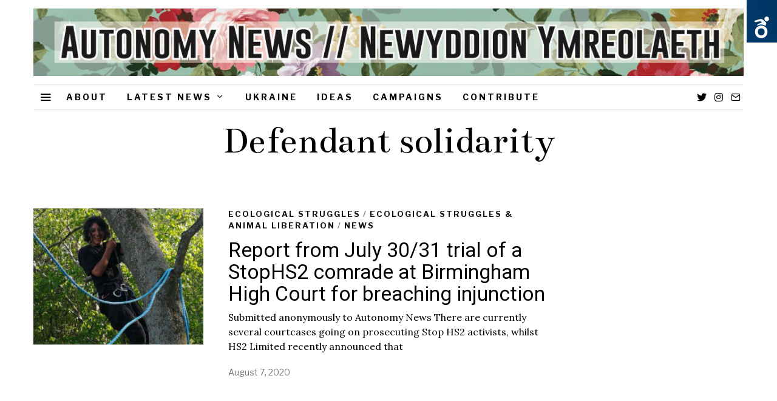

--- FILE ---
content_type: text/css
request_url: https://autonomynews.org/wp-content/plugins/watool/_inc/css/reset.css?ver=6.9
body_size: 587
content:
.watool:hover {
	-webkit-transition: initial;
    -moz-transition: initial;
    -o-transition: initial;
    transition: initial;
}

/* ==========================================================================
   Buttons
   ========================================================================== */
	button.watool {
		cursor: pointer!important;
		text-transform: inherit!important;
	}
	
	button.watool:hover {
		background-color: transparent!important;
	}
	
	button#watool__reset_features{
		cursor:pointer;
	}

/* ==========================================================================
   Tooltip - Information for reset button
   ========================================================================== */

	/* Tooltip */
		button.watool .watool__tooltip {

			/* at first, the tooltip is not visible */
			display:none;

			position:absolute;
			top:55px;
			right:5px;
			z-index:9999;

			width:auto;
			height:auto;
			padding:10px 15px;
			
			/* see specific color settings below */
			
			font-family:"montserratlight" !important;
			font-size: 1.2em !important;
			text-indent:0;
		}
		

		button:hover.watool .watool__tooltip {
			/* on hover, the tooltip is visible */
			display:block;
		}
		
		/* Tooltip's arrow */
		button.watool .watool__tooltip::after {
			content:"";
			opacity:1;
			display:inline-block;
			width:0;
			height:0;
			border-style:solid;
			position:absolute;
			transition:right 2s;
			border-color: transparent transparent #004D91 transparent;
			border-width:0px 8px 10px 10px;
			top:-10px;
			right : 11px;
		}


		/* ==========================================================================
		   For Vertical Toolbar
		   ========================================================================== */
		   	
		   	/* here, the color is BLUE */

			   	/*  Tooltip */
				#watool__toolbar button.watool .watool__tooltip {
					color:#fff;
					background:#004D91;
					box-shadow:1px 1px 0px #00325E;
				}

			   	/*  Tooltip's arrow */
				#watool__toolbar button.watool .watool__tooltip::after {
					border-color: transparent transparent #004D91 transparent;
				}

		/* ==========================================================================
		   For Horizontal Toolbar
		   ========================================================================== */
		   
		   	/* here, the color is WHITE */

			   	/*  Tooltip */
				#watool__toolbarH button.watool .watool__tooltip {
					color:#00325E;
					background:#fff;
					box-shadow:1px 1px 0px #005BAB;
				}

			   	/*  Tooltip's arrow */
				#watool__toolbarH button.watool .watool__tooltip::after {
					border-color: transparent transparent #fff transparent;
				}

--- FILE ---
content_type: text/javascript
request_url: https://autonomynews.org/wp-content/plugins/watool/_inc/features/js/darker/darker.js?ver=1.0
body_size: 201
content:
jQuery('.watool__darker .watool__choice_block').click(function() {
	
	var feature = jQuery("#watool__darker");

	WATOOL.disabledCSS();
	if (feature.hasClass("watool__active") == false) {feature.addClass("watool__active");}
	if (jQuery(".watool__feature[data-id='watool_toolbar_darker']").hasClass("watool__active") == false) {
		jQuery(".watool__feature[data-id='watool_toolbar_darker']").addClass("watool__active");
	}

	var file = jQuery(this).attr("data-css-file");
	var folder = jQuery(this).attr("data-css-folder");
	var file_css = folder + file + ".css";
	var id = "watool__darker";

	WATOOL.removeCssfile(id);
	jQuery('.watool__darker .watool__choice_block.watool__selected').removeClass("watool__selected");

	WATOOL.loadCssfile(file_css, id);
	jQuery(this).addClass("watool__selected");

	WATOOL.cookies.createCookie(id);
	WATOOL.checkUniqueFeature(feature);
});

--- FILE ---
content_type: text/javascript
request_url: https://autonomynews.org/wp-content/plugins/watool/_inc/js/toolbar.js?ver=1.0
body_size: 943
content:
/**
 * (Open/Close) List of features (pictos)
 */
jQuery(".watool__toolbar_features #watool__toolbar_open_features").click(function(){

	if(jQuery(this).parent().parent().attr("id") == "watool__toolbar") {

		/*************************/
		/*** Vertical Toolbar ****/
		/*************************/

		var watool_toolbar = jQuery("#watool__toolbar");

		if (watool_toolbar.hasClass("watool__close") == true) {

			jQuery("#watool__toolbar").switchClass("watool__close", "watool__features", "slow", function() {
				jQuery("#watool__features_icons").removeClass("watool__disabled").addClass("watool__active");
				jQuery("#watool__toolbar").removeClass("watool__disabled").addClass("watool__active");
			});

		} else if (watool_toolbar.hasClass("watool_features") == true) {

			jQuery("#watool__toolbar").switchClass("watool__features", "watool__close", "slow", function() {
				jQuery("#watool__features_icons").removeClass("watool__active").addClass("watool__disabled");
				jQuery("#watool__toolbar").removeClass("watool__active").addClass("watool__disabled");
			});

		} else if (watool_toolbar.hasClass("watool__feature_desc") == true) {
			
			jQuery(".watool__feature[class*='watool__selected']").removeClass("watool__selected");

			jQuery("#watool__toolbar").switchClass("watool__feature_desc", "watool__close", "slow", function() {
				jQuery(".watool__active:not(.watool__switch_box):not(.watool__feature):not(.watool__feature)").removeClass("watool__active").addClass("watool__disabled");
			});

		}
	
	} else if (jQuery(this).parent().parent().attr("id") == "watool__toolbarH"){

		/**************************/
		/*** Horizontal Toolbar ***/
		/**************************/

		var watool_toolbarH = jQuery("#watool__toolbarH");

		if (watool_toolbarH.hasClass("watool__close") == true) {

			jQuery("#watool__toolbarH").switchClass("watool__disabled", "watool__active", 2000, function() {
				jQuery("#watool__toolbarH #watool__features_icons").switchClass("watool__disabled", "watool__active", "slow", function() {
					jQuery("#watool__toolbarH").removeClass("watool__close").addClass("watool__features");
				});
			});

		} else if (watool_toolbarH.hasClass("watool__features") == true) {
			
			jQuery("#watool__toolbarH #watool__features_icons").switchClass("watool__active", "watool__disabled", "slow", function() {
				jQuery("#watool__toolbarH").switchClass("watool__active", "watool__disabled", 2000, function() {
					jQuery("#watool__toolbarH").removeClass("watool__features").addClass("watool__close");
				});
			});

		} else if (watool_toolbarH.hasClass("watool__feature_desc") == true) {
			
			jQuery(".watool__feature[class*='watool__selected']").removeClass("selected");

			jQuery("#watool__toolbarH #watool__features_desc").switchClass("watool__active", "watool__disabled", "slow", function() {
				jQuery(".watool__feature_content.watool__active").removeClass("watool__active").addClass("watool__disabled");
				jQuery("#watool__toolbarH #watool__features_icons").switchClass("watool__active", "watool__disabled", "slow", function() {
					jQuery("#watool__toolbarH").switchClass("watool__active", "watool__disabled", 2000, function() {
						jQuery("#watool__toolbarH").removeClass("watool__feature_desc").addClass("watool__close");
					});
				});
			});

		}
	}

});

/**
 * (Open/Close/Switch) Features description
 */
jQuery(".watool__toolbar_features .watool__feature").click(function(){
	
	if(jQuery(this).parent().parent().parent().attr("id") == "watool__toolbar") {

		/*************************/
		/*** Vertical Toolbar ****/
		/*************************/
	
		var watool_toolbar = jQuery("#watool__toolbar");
		var feature_id = jQuery(this).data('id');
		if (watool_toolbar.hasClass("watool__features") == true) {

			jQuery(this).addClass("watool__selected");

			jQuery("#" + feature_id).removeClass("watool__disabled").addClass("watool__active");
			jQuery("#watool__features_desc").removeClass("watool__disabled").addClass("watool__active");

			jQuery("#watool__toolbar").switchClass("watool__features", "watool__feature_desc", "slow");

		} else if (watool_toolbar.hasClass("watool__feature_desc") == true && jQuery("#" + feature_id).hasClass("watool__active") == true) {
			
			jQuery(this).removeClass("watool__selected");

			jQuery("#watool__toolbar").switchClass("watool__feature_desc", "watool__features", "slow", function() {

				jQuery("#" + feature_id).removeClass("watool__active").addClass("watool__disabled");
				jQuery("#watool__features_desc").removeClass("watool__active").addClass("watool__disabled");

			});

		} else if (watool_toolbar.hasClass("watool__feature_desc") == true) {
			
			jQuery(".watool__feature[class*='watool__selected']").removeClass("watool__selected");
			jQuery(this).addClass("watool__selected");

			jQuery(".watool__feature_content.watool__active").removeClass("watool__active").addClass("watool__disabled");
			jQuery("#" + feature_id).removeClass("watool__disabled").addClass("watool__active");

		}
	} else if (jQuery(this).parent().parent().parent().attr("id") == "watool__toolbarH"){

		/**************************/
		/*** Horizontal Toolbar ***/
		/**************************/

		var watool_toolbarH = jQuery("#watool__toolbarH");
		var feature_id = jQuery(this).data('id');

		if (watool_toolbarH.hasClass("watool__features") == true) {

			jQuery(this).addClass("watool__selected");

			jQuery("#" + feature_id).removeClass("watool__disabled").addClass("watool__active");

			jQuery("#watool__toolbarH #watool__features_desc").switchClass("watool__disabled", "watool__active", "slow", function() {
				jQuery("#watool__toolbarH").removeClass("watool__features").addClass("watool__feature_desc");
			});

		} else if (watool_toolbarH.hasClass("watool__feature_desc") == true && jQuery("#" + feature_id).hasClass("watool__active") == true) {
			
			jQuery(this).removeClass("watool__selected");

			jQuery("#watool__toolbarH #watool__features_desc").switchClass("watool__active", "watool__disabled", "slow", function() {
				
				jQuery("#watool__toolbarH").removeClass("watool__feature_desc").addClass("watool__features");
				jQuery("#" + feature_id).removeClass("watool__active").addClass("watool__disabled");

			});

		} else if (watool_toolbarH.hasClass("watool__feature_desc") == true) {

			jQuery(".watool__feature[class*='watool__selected']").removeClass("watool__selected");
			jQuery(this).addClass("watool__selected");

			jQuery(".watool__feature_content.watool__active").removeClass("watool__active").addClass("watool__disabled");
			jQuery("#" + feature_id).removeClass("watool__disabled").addClass("watool__active");

		}
	}

});

/**
 * Close Toolbar
 */

jQuery(document).click(function(e) {
	var cible = e.target;
	if(jQuery(cible).hasClass("watool") == false) {

		jQuery(".watool__feature").removeClass("watool__selected");

		if (jQuery("#watool__toolbar").hasClass("watool__feature_desc")) {
			jQuery("#watool__toolbar").switchClass("watool__feature_desc", "watool__close", "slow", function() {
				jQuery(".watool__active:not(.watool__switch_box):not(.watool__feature)").removeClass("watool__active").addClass("watool__disabled");
			});
		} else if(jQuery("#watool__toolbar").hasClass("watool__features")){
			jQuery("#watool__toolbar").switchClass("watool__features", "watool__close", "slow", function() {
				jQuery(".watool__active:not(.watool__switch_box):not(.watool__feature)").removeClass("watool__active").addClass("watool__disabled");
			});
		}

		if (jQuery("#watool__toolbarH").hasClass("watool__feature_desc")) {
			jQuery("#watool__toolbarH").switchClass("watool__feature_desc", "watool__close", "slow", function() {
				jQuery(".watool__active:not(.watool__switch_box):not(.watool__feature)").removeClass("watool__active").addClass("watool__disabled");
			});
		} else if(jQuery("#watool__toolbarH").hasClass("watool__features")){
			jQuery("#watool__toolbarH").switchClass("watool__features", "watool__close", "slow", function() {
				jQuery(".watool__active:not(.watool__switch_box):not(.watool__feature)").removeClass("watool__active").addClass("watool__disabled");
			});
		}
	}
});


/**
 * Change toolbar orientation if it's necessary on resize 
 */

jQuery(window).resize(function() {
	var toolbarVerticalWidth = 530;
	var toolbarVerticalHeight = 470;
	var windowHeight = window.innerHeight;
    var windowWidth = window.innerWidth;
	var portraitOrientation = window.matchMedia("(orientation:portrait)");

	if ((windowWidth <= toolbarVerticalWidth) || (windowHeight <= toolbarVerticalHeight)) {
		jQuery(".watool__toolbar_features").attr("id", "watool__toolbarH");
	} else {
		jQuery(".watool__toolbar_features").attr("id", "watool__toolbar");
	}
});


/**
 * Change toolbar orientation if it's necessary on load 
 */

jQuery(window).load(function() {

	var toolbarVerticalWidth = 530;
	var toolbarVerticalHeight = 470;
	var windowHeight = window.innerHeight;
    var windowWidth = window.innerWidth;
	var portraitOrientation = window.matchMedia("(orientation:portrait)");
	
	if ((windowWidth <= toolbarVerticalWidth) || (windowHeight <= toolbarVerticalHeight)) {
		jQuery(".watool__toolbar_features").attr("id", "watool__toolbarH");
	} else {
		jQuery(".watool__toolbar_features").attr("id", "watool__toolbar");
	}

});

--- FILE ---
content_type: image/svg+xml
request_url: https://autonomynews.org/wp-content/plugins/watool/_inc/images/btn-darker.svg
body_size: 10489
content:
<?xml version="1.0" encoding="utf-8"?>
<!-- Generator: Adobe Illustrator 15.1.0, SVG Export Plug-In . SVG Version: 6.00 Build 0)  -->
<!DOCTYPE svg PUBLIC "-//W3C//DTD SVG 1.1//EN" "http://www.w3.org/Graphics/SVG/1.1/DTD/svg11.dtd">
<svg version="1.1" id="Calque_1" xmlns="http://www.w3.org/2000/svg" xmlns:xlink="http://www.w3.org/1999/xlink" x="0px" y="0px"
	 width="300px" height="300px" viewBox="0 0 300 300" enable-background="new 0 0 300 300" xml:space="preserve">
<g id="Calque_7">
	<g>
		<path fill="#FFFFFF" d="M151.143,74.272c-36.521-0.928-66.938,29.125-68.468,65.128c-0.839,19.696,7.389,37.752,20.809,50.543
			c0.117,0.258,0.263,0.5,0.494,0.731c5.31,5.464,8.574,12.121,9.825,19.075h-0.001c0.269,1.484,0.438,2.984,0.533,4.491
			c0.01,0.12,0.026,0.276,0.033,0.399c0.016,0.284,0.016,0.562,0.023,0.809c0.007,0.354,0.023,0.673,0.021,1.031
			c-0.001,0.01-0.001,1.64-0.001,3.68l0,0c0,3.63-0.001-3.551-0.002-3.45h-0.006c0.041,3.442,0.105,0.54,0.105,3.983
			c0.335,5.23,3.479,10.113,9.173,10.113c2.69,0,5.374,0,8.078,0c3.609,0,7.392,0,11.256,0v0.006c8.366,0,17.191,0,25.219,0
			c2.709,0,5.389,0,8.084,0c5.688,0,8.832-4.883,9.168-10.113c0-3.445,0.068-0.54,0.104-3.989h-0.006
			c-0.002-0.164-0.003-0.297-0.003-0.438c-0.004-9.225,3.468-18.428,10.435-25.599c0.215-0.222,0.355-0.446,0.5-0.68
			c11.646-11.37,19.399-26.851,20.711-43.895c0.127-1.483,0.129-2.975,0.146-4.462C217.08,105.121,187.634,75.201,151.143,74.272z
			 M192.678,186.253c-0.215,0.117-0.426,0.276-0.623,0.481c-8,8.256-12.011,18.906-12,29.545c0,0.154,0.002,0.277,0.004,0.433h0.008
			c0,3.438,0,0.529,0,3.989c-0.319,5.561-4.654,4.693-8.625,4.693c-5.424,0-10.819,0-16.246,0c-3.486,0-7.137,0-10.835,0v-0.006
			c-5.252,0-10.551,0-15.805,0c-3.969,0-8.304,0.866-8.624-4.693c0-3.459,0-0.547,0-3.983h0.008
			c0.002-0.159,0.003-0.282,0.003-0.433c0.001-0.569-0.014-1.12-0.042-1.706c-0.014-0.245-0.041-0.523-0.06-0.802
			c-0.021-0.291-0.022-0.611-0.026-0.926c-0.038-0.396-0.09-0.791-0.141-1.181c-0.022-0.16-0.043-0.328-0.068-0.491
			c-0.018-0.443-0.091-0.891-0.174-1.335c-0.006-0.021-0.009-0.06-0.015-0.088h-0.003c-1.301-8.377-5.12-16.451-11.473-23.019
			c-0.155-0.155-0.346-0.293-0.504-0.406c-4.59-4.371-8.511-9.439-11.665-15.02c-9.098-16.283-9.739-36.158-2.881-53.335
			c10.859-27.261,41.103-42.513,69.514-36.883c28.635,5.667,49.148,31.675,49.386,60.551
			C211.652,158.652,204.755,174.503,192.678,186.253z"/>
		<g>
			<path fill="#FFFFFF" d="M151.143,73.522c-29.232-0.423-54.991,18.366-65.178,45.5c-5.678,15.125-5.281,31.984,0.455,47.001
				c2.812,7.359,7.144,14.039,12.258,19.998c2.893,3.371,6.109,6.356,8.703,9.987c1.207,1.69,2.154,3.55,3.054,5.414
				c0.516,1.069,1.864,7.579,3.367,7.579c-0.528,0-0.799,0.477-0.724,0.949c0.599,3.767,0.584,7.431,0.583,11.229c0.5,0,1,0,1.5,0
				c-0.002-1.488,0.001-2.979-0.002-4.468c-0.001-0.407-0.341-0.75-0.75-0.75c-0.002,0-0.004,0-0.006,0
				c-0.403,0-0.757,0.343-0.75,0.75c0.088,5.015,0.479,9.793,4.663,13.169c2.739,2.211,23.949,2.489,23.949,0.936
				c0,0.41,0.341,0.75,0.75,0.75c6.058,0,12.115,0,18.172,0c5.19,0,11.627,1.025,16.699-0.125c7.188-1.635,8.35-8.352,8.453-14.729
				c0.008-0.407-0.347-0.75-0.75-0.75c0.963,0.679,1.219,0.271,0.771-1.224c0.062-1.473,0.213-2.936,0.453-4.389
				c0.304-2.045,0.904-4.027,1.545-5.985c1.731-5.302,5.09-8.935,8.303-13.31c2.318-3.158,5.369-5.841,7.766-8.98
				c2.891-3.788,5.252-7.95,7.309-12.238c7.094-14.798,8.048-31.63,3.512-47.292C207.037,94.194,180.301,74.563,151.143,73.522
				c-0.968-0.035-0.963,1.465,0,1.5c30.887,1.103,57.209,23.007,64.004,53.144c3.832,17.004-0.117,34.639-9.308,49.251
				c-4.435,7.053-10.957,12.321-15.466,19.284c-3.798,5.863-5.584,13.072-5.537,20.011c0.003,0.409,0.339,0.75,0.75,0.75
				c-1.284,0-1.171,5.351-1.223,5.604c-1.368,6.711-7.334,6.998-12.889,6.998c-2.675,0-27.709-0.621-27.709,0.746
				c0-0.41-0.341-0.75-0.75-0.75c-4.292,0-8.584,0-12.876,0c-5.808,0-11.457,0.588-14.134-5.776c-0.72-1.712-0.722-3.57-0.766-5.388
				c-0.021-0.854-1.581-2.17-1.581-2.045c0.003,1.44,0,2.885,0.002,4.325c0.001,0.968,1.5,0.97,1.5,0
				c0-1.474,0.741-10.677-1.358-10.677c0.514,0,0.818-0.479,0.724-0.949c-3.104-15.425-16.167-23.891-23.469-37.086
				c-8.066-14.576-9.532-31.892-5.303-47.86c7.723-29.156,35.35-50.02,65.389-49.585C152.109,75.036,152.109,73.536,151.143,73.522z
				"/>
			<path fill="#FFFFFF" d="M192.146,185.723c-8.791,6.801-12.912,20.336-12.84,30.989c0.004,0.409,0.34,0.75,0.75,0.75
				c-1.188,0-0.885,4.287-0.898,4.401c-0.553,4.102-8.715,2.781-11.33,2.781c-2.146,0-22.72-0.619-22.72,0.744
				c0-0.408-0.341-0.75-0.75-0.75c-5.63,0-11.264-0.065-16.893,0.016c-3.726,0.057-6.786-0.617-6.786-5.217
				c0-0.619,0.297-1.978-0.742-1.978c0.411,0,0.747-0.341,0.75-0.75c0.017-2.394-0.157-4.797-0.549-7.159
				c-0.055-0.324-0.417-0.551-0.724-0.551c2.156,0-4.97-15.042-5.614-16.085c-3.718-6.015-9.464-10.419-13.643-16.11
				c-9.312-12.688-12.551-28.664-10.464-44.104c3.533-26.143,24.096-45.991,49.562-50.993c25.438-4.997,50.743,7.752,63.621,29.807
				C217.014,135.724,211.705,166.229,192.146,185.723c-0.687,0.686,0.375,1.744,1.062,1.062
				c17.052-16.997,23.494-41.556,16.085-64.56c-6.658-20.67-24.253-36.602-45.288-41.562c-20.971-4.945-43.586,2.31-58.778,17.249
				c-17.578,17.284-22.081,44.96-13.116,67.529c3.017,7.598,7.91,14.363,13.56,20.209c6.799,7.033,11.315,14.537,13.019,24.304
				c0.057,0.323,0.414,0.551,0.724,0.551c-0.996,0-0.348,2.358-0.35,2.345c0.181,1.517-0.633,3.115,0.867,3.115
				c-0.409,0-0.75,0.342-0.75,0.75c0,3.312-0.492,7.117,2.885,8.915c2.712,1.444,21.544,0.599,21.544-0.231
				c0,0.41,0.341,0.75,0.75,0.75c10.406,0,20.958,0.522,31.348-0.006c5.325-0.271,5.108-5.365,5.108-9.428
				c0-0.408-0.34-0.75-0.75-0.75c0.978,0.688,1.231,0.266,0.769-1.277c0.039-1.063,0.119-2.125,0.238-3.186
				c0.294-3.139,1.141-6.193,2.132-9.171c1.811-5.437,5.413-11.993,10.005-15.545C193.973,186.191,192.902,185.139,192.146,185.723z
				"/>
		</g>
	</g>
	<g>
		<g>
			<path fill="#FFFFFF" d="M175.986,238.126c-3.088,12.444-11.859,26.798-26.021,27.138c-14.064,0.338-23.039-15.146-26.012-27.138
				c-1.012,1.329-2.024,2.658-3.037,3.987c19.369,0,38.738,0,58.107,0c4.062,0,4.062-6.301,0-6.301c-19.369,0-38.738,0-58.107,0
				c-2.088,0-3.528,2.006-3.037,3.985c3.797,15.318,14.981,31.354,32.086,31.767c16.998,0.408,28.436-17.004,32.096-31.767
				C183.039,235.855,176.964,234.184,175.986,238.126z"/>
		</g>
	</g>
	<g>
		<g>
			<path fill="#FFFFFF" d="M138.238,252.464c7.823-0.692,15.646-1.385,23.469-2.075c4.014-0.354,4.049-6.658,0-6.302
				c-7.823,0.692-15.646,1.386-23.469,2.076C134.225,246.52,134.189,252.82,138.238,252.464L138.238,252.464z"/>
		</g>
	</g>
	<g>
		<g>
			<path fill="#FFFFFF" d="M143.23,261.572c4.498-0.389,8.997-0.774,13.495-1.161c4.018-0.347,4.051-6.647,0-6.302
				c-4.498,0.389-8.997,0.773-13.495,1.162C139.215,255.617,139.181,261.92,143.23,261.572L143.23,261.572z"/>
		</g>
	</g>
	<g>
		<g>
			<path fill="#FFFFFF" d="M122.147,158.986c3.911,0.928,6.2-1.112,8.321-4.176c1.562-2.256,1.566-0.916,2.369,1.172
				c0.681,1.769,1.38,3.836,2.768,5.197c2.381,2.334,6.618,3.23,9.183,0.529c1.203-1.27,4.277-9.573,5.886-8.145
				c2.549,2.269,2.359,6.475,5.329,8.637c2.864,2.086,6.802,1.181,8.794-1.661c0.977-1.394,1.559-2.972,2.141-4.56
				c0.918-2.504,0.522-3.5,2.021-0.978c2.024,3.417,4.951,5.067,8.896,3.979c3.912-1.077,2.248-7.156-1.674-6.074
				c-2.062,0.568-3.662-5.359-6.447-5.793c-3.446-0.539-5.94,0.952-7.572,3.986c-0.833,1.551-1.244,3.303-1.965,4.901
				c-0.945,2.11-1.441-0.386-1.99-1.604c-1.492-3.312-3.271-6.979-7.337-7.405c-3.702-0.388-6.379,1.715-7.989,4.891
				c-0.797,1.572-1.253,3.286-2.093,4.839c-0.63,1.166-2.003-2.763-2.195-3.263c-1.136-2.953-2.669-6.02-6.137-6.467
				c-1.662-0.215-3.235,0.283-4.548,1.305c-0.692,0.539-3.498,4.75-4.082,4.611C119.871,151.975,118.195,158.048,122.147,158.986
				L122.147,158.986z"/>
		</g>
	</g>
	<g>
		<g>
			<g>
				<path fill="#FFFFFF" d="M141.089,225.594c-5.022-23.429-10.045-46.854-15.067-70.285c-0.851-3.972-6.924-2.287-6.074,1.676
					c5.022,23.429,10.045,46.855,15.067,70.283C135.865,231.238,141.938,229.555,141.089,225.594L141.089,225.594z"/>
			</g>
		</g>
		<g>
			<g>
				<path fill="#FFFFFF" d="M164.984,227.268c5.021-23.428,10.045-46.854,15.065-70.283c0.851-3.963-5.224-5.646-6.073-1.676
					c-5.021,23.428-10.045,46.856-15.066,70.285C158.061,229.555,164.134,231.238,164.984,227.268L164.984,227.268z"/>
			</g>
		</g>
	</g>
	<g>
		<g>
			<path fill="#FFFFFF" d="M153.15,53.742c0-7.386,0-14.771,0-22.157c0-4.062-6.301-4.062-6.301,0c0,7.386,0,14.771,0,22.157
				C146.85,57.805,153.15,57.805,153.15,53.742L153.15,53.742z"/>
		</g>
	</g>
	<g>
		<g>
			<path fill="#FFFFFF" d="M108.783,63.924c-3.688-6.396-7.375-12.791-11.062-19.186c-2.028-3.518-7.473-0.346-5.439,3.18
				c3.688,6.396,7.375,12.791,11.062,19.186C105.372,70.622,110.816,67.45,108.783,63.924L108.783,63.924z"/>
		</g>
	</g>
	<g>
		<g>
			<path fill="#FFFFFF" d="M75.508,94.946c-6.393-3.694-12.785-7.387-19.177-11.081c-3.524-2.037-6.695,3.408-3.18,5.439
				c6.393,3.694,12.785,7.387,19.177,11.081C75.853,102.422,79.023,96.978,75.508,94.946L75.508,94.946z"/>
		</g>
	</g>
	<g>
		<g>
			<path fill="#FFFFFF" d="M62.159,138.436c-7.387,0-14.773,0.001-22.16,0.002c-4.062,0-4.062,6.3,0,6.3
				c7.387,0,14.773-0.001,22.16-0.002C66.221,144.735,66.221,138.436,62.159,138.436L62.159,138.436z"/>
		</g>
	</g>
	<g>
		<g>
			<path fill="#FFFFFF" d="M72.328,182.787c-6.392,3.693-12.784,7.388-19.176,11.082c-3.515,2.031-0.344,7.477,3.18,5.439
				c6.392-3.695,12.784-7.39,19.176-11.082C79.023,186.195,75.852,180.75,72.328,182.787L72.328,182.787z"/>
		</g>
	</g>
	<g>
		<g>
			<path fill="#FFFFFF" d="M224.49,188.227c6.4,3.692,12.8,7.387,19.199,11.08c3.524,2.034,6.697-3.41,3.181-5.438
				c-6.399-3.693-12.8-7.388-19.2-11.08C224.145,180.752,220.975,186.197,224.49,188.227L224.49,188.227z"/>
		</g>
	</g>
	<g>
		<g>
			<path fill="#FFFFFF" d="M237.839,144.736c7.388,0,14.772,0,22.159,0c4.062,0,4.062-6.3,0-6.3c-7.387,0-14.771,0-22.159,0
				C233.775,138.436,233.775,144.736,237.839,144.736L237.839,144.736z"/>
		</g>
	</g>
	<g>
		<g>
			<path fill="#FFFFFF" d="M227.67,100.386c6.398-3.694,12.801-7.388,19.199-11.083c3.518-2.03,0.346-7.475-3.18-5.439
				c-6.399,3.694-12.801,7.388-19.199,11.083C220.975,96.976,224.145,102.421,227.67,100.386L227.67,100.386z"/>
		</g>
	</g>
	<g>
		<g>
			<path fill="#FFFFFF" d="M196.654,67.104c3.688-6.396,7.375-12.792,11.062-19.188c2.033-3.526-3.411-6.697-5.438-3.18
				c-3.688,6.396-7.375,12.792-11.062,19.188C189.184,67.45,194.628,70.622,196.654,67.104L196.654,67.104z"/>
		</g>
	</g>
</g>
</svg>


--- FILE ---
content_type: image/svg+xml
request_url: https://autonomynews.org/wp-content/plugins/watool/_inc/images/btn-disable_blink.svg
body_size: 7623
content:
<?xml version="1.0" encoding="utf-8"?>
<!-- Generator: Adobe Illustrator 15.1.0, SVG Export Plug-In . SVG Version: 6.00 Build 0)  -->
<!DOCTYPE svg PUBLIC "-//W3C//DTD SVG 1.1//EN" "http://www.w3.org/Graphics/SVG/1.1/DTD/svg11.dtd">
<svg version="1.1" id="Calque_1" xmlns="http://www.w3.org/2000/svg" xmlns:xlink="http://www.w3.org/1999/xlink" x="0px" y="0px"
	 width="300px" height="300px" viewBox="0 0 300 300" enable-background="new 0 0 300 300" xml:space="preserve">
<g id="Calque_6">
	<g>
		<g>
			<g>
				<path fill="#FFFFFF" d="M26,150c0.248-45.829,25.675-87.922,66.01-109.632c40.807-21.964,91.594-18.017,129.393,8.231
					c37.781,26.236,57.623,73.065,51.467,118.447c-6.084,44.834-37.48,83.437-79.729,99.255c-38.072,14.256-81.31,8.18-114.542-14.9
					C45.648,228.52,26.215,189.891,26,150c-0.024-4.513-7.024-4.515-7,0c0.241,44.596,23.042,86.083,60.411,110.367
					c37.824,24.578,86.881,26.861,127.403,7.688c39.582-18.729,67.701-58.078,73.109-101.436
					c5.566-44.609-12.281-89.429-46.984-117.994c-34.741-28.597-82.911-36.977-125.434-22.57
					c-41.549,14.077-73.592,49.394-84.514,91.724C20.286,128.275,19.059,139.172,19,150C18.976,154.516,25.976,154.512,26,150z"/>
			</g>
		</g>
		<g>
			<g>
				<path fill="#FFFFFF" d="M223.773,64.711C185.8,32.466,130.608,28.379,88.638,55.387C49.803,80.378,30.84,127.458,39.489,172.479
					c3.648,18.986,12.772,36.617,25.223,51.295c1.235,1.455,3.684,1.267,4.95,0c34.143-34.144,68.287-68.287,102.43-102.431
					c17.229-17.227,34.455-34.454,51.682-51.681c3.195-3.195-1.754-8.145-4.947-4.95c-34.145,34.144-68.287,68.287-102.431,102.431
					c-17.228,17.229-34.455,34.455-51.682,51.684c1.65,0,3.3,0,4.95,0c-33.365-39.333-33.481-98.079-0.19-137.402
					c32.281-38.129,88.292-47.81,131.931-23.886c6.22,3.409,12.021,7.541,17.422,12.126
					C222.244,72.564,227.221,67.637,223.773,64.711z"/>
			</g>
		</g>
		<g>
			<g>
				<path fill="#FFFFFF" d="M76.624,235.275c38.001,32.23,93.138,36.346,135.132,9.338c38.848-24.982,57.835-72.063,49.176-117.092
					c-3.652-18.985-12.783-36.612-25.246-51.279c-1.234-1.455-3.683-1.266-4.949,0c-34.144,34.138-68.285,68.275-102.429,102.412
					c-17.228,17.225-34.454,34.449-51.682,51.673c-3.195,3.194,1.755,8.144,4.95,4.948c34.144-34.137,68.287-68.273,102.43-102.412
					c17.229-17.224,34.455-34.448,51.683-51.672c-1.648,0-3.299,0-4.949,0c33.404,39.313,33.503,98.076,0.199,137.39
					c-32.295,38.12-88.288,47.794-131.929,23.872c-6.222-3.411-12.028-7.542-17.434-12.127
					C78.154,227.426,73.177,232.354,76.624,235.275z"/>
			</g>
		</g>
		<g>
			<g>
				<g>
					<path fill="#FFFFFF" d="M96.071,195.677c3.475-0.069,7.082-5.394,9.261-7.573c5.515-5.515,11.03-11.028,16.545-16.545
						c4.043-4.043,8.086-8.086,12.13-12.129c3.124-3.125,1.644-9.868,1.644-13.935c0-1.908-1.592-3.5-3.5-3.5
						c-13.102,0-26.204,0-39.306,0c-1.908,0-3.5,1.592-3.5,3.5c0,4.311,0,8.621,0,12.932c0,1.908,1.592,3.5,3.5,3.5
						c9.206,0,18.411,0,27.617,0c-1.125-1.477-2.25-2.954-3.375-4.431c-1.711,11.792-10.524,18.542-22.408,18.209
						c-19.686-0.551-24.996-27.631-16.591-41.528c6.049-10.001,19.304-12.037,29.333-7.542c3.279,1.47,6.073,3.75,8.143,6.683
						c1.164,1.649,1.708,4.67,4.038,5.108c4.508,0.846,10.523-2.497,14.497-3.945c1.695-0.618,3.109-2.397,2.444-4.306
						c-10.094-28.959-51.123-33.717-71.129-12.725c-12.275,12.88-14.859,32.758-9.38,49.21
						C61.843,184.109,77.84,195.393,96.071,195.677c4.517,0.07,4.51-6.93,0-7c-33.817-0.526-46.862-44.079-24.894-67.132
						c10.961-11.501,30.168-13.221,43.872-5.937c4.758,2.529,8.751,6.399,11.746,10.848c0.939,1.395,1.756,2.874,2.487,4.387
						c0.574,1.186,0.225,0.377,0.509,1.193c0.814-1.436,1.63-2.871,2.444-4.306c-3.746,1.366-7.514,2.815-11.396,3.761
						c-1.164,0.283-0.011,0.065,0.576,0.176c2.636,0.495,1.102-0.415,0.189-1.883c-0.586-0.945-1.335-1.814-2.026-2.682
						c-4.593-5.766-12.299-8.707-19.407-9.602c-15.486-1.949-28.897,8.699-32.276,23.556c-4.339,19.074,7.247,41.102,28.175,41.687
						c14.101,0.396,25.757-9.539,27.766-23.388c0.32-2.209-0.887-4.432-3.375-4.432c-9.206,0-18.411,0-27.617,0
						c1.167,1.167,2.333,2.333,3.5,3.5c0-4.311,0-8.621,0-12.932c-1.167,1.167-2.333,2.333-3.5,3.5c13.102,0,26.204,0,39.306,0
						c-1.167-1.167-2.333-2.333-3.5-3.5c0,3.613,0,7.228,0,10.84c0.342-0.825,0.684-1.648,1.025-2.477
						c-11.945,11.947-23.891,23.893-35.836,35.836c0.824-0.34,1.649-0.683,2.475-1.023c-0.081,0.001-0.162,0.003-0.243,0.005
						C91.563,188.768,91.555,195.768,96.071,195.677z"/>
				</g>
			</g>
			<g>
				<g>
					<path fill="#FFFFFF" d="M120.989,194.441c3.721,0,7.44,0,11.161,0c1.908,0,3.5-1.592,3.5-3.5c0-3.717,0-7.436,0-11.151
						c0-3.054-3.814-4.633-5.975-2.476c-3.721,3.718-7.441,7.435-11.161,11.15c-3.196,3.193,1.754,8.145,4.949,4.95
						c3.721-3.717,7.441-7.435,11.161-11.149c-1.991-0.826-3.983-1.65-5.975-2.477c0,3.717,0,7.436,0,11.15
						c1.167-1.168,2.333-2.334,3.5-3.5c-3.721,0-7.44,0-11.161,0C116.476,187.441,116.476,194.441,120.989,194.441z"/>
				</g>
			</g>
		</g>
		<g>
			<g>
				<g>
					<path fill="#FFFFFF" d="M166.312,125.672c0-5.276,0-10.551,0-15.827c0-1.908-1.592-3.5-3.5-3.5c-4.519,0-9.033,0-13.55,0
						c-1.908,0-3.5,1.592-3.5,3.5c0,9.792,0,19.585,0,29.377c0,3.053,3.815,4.635,5.974,2.475c4.518-4.517,9.033-9.034,13.551-13.55
						c3.193-3.195-1.755-8.145-4.949-4.95c-4.518,4.517-9.033,9.034-13.55,13.55c1.991,0.825,3.983,1.65,5.976,2.475
						c0-9.792,0-19.585,0-29.377c-1.168,1.167-2.333,2.333-3.5,3.5c4.515,0,9.033,0,13.548,0c-1.166-1.167-2.332-2.333-3.5-3.5
						c0,5.276,0,10.551,0,15.827C159.312,130.187,166.312,130.187,166.312,125.672z"/>
				</g>
			</g>
			<g>
				<g>
					<path fill="#FFFFFF" d="M145.763,162.65c0,9.209,0,18.418,0,27.627c0,1.908,1.592,3.5,3.5,3.5c4.516,0,9.033,0,13.549,0
						c1.908,0,3.5-1.592,3.5-3.5c0-13.717,0-27.432,0-41.149c0-3.055-3.812-4.631-5.976-2.475
						c-4.519,4.508-9.032,9.015-13.55,13.522c-3.198,3.192,1.752,8.142,4.947,4.95c4.519-4.508,9.033-9.016,13.552-13.521
						c-1.991-0.826-3.981-1.649-5.976-2.476c0,13.717,0,27.433,0,41.149c1.166-1.166,2.332-2.332,3.5-3.5c-4.518,0-9.033,0-13.55,0
						c1.167,1.168,2.333,2.334,3.5,3.5c0-9.209,0-18.418,0-27.627C152.764,158.137,145.763,158.137,145.763,162.65z"/>
				</g>
			</g>
		</g>
		<g>
			<g>
				<path fill="#FFFFFF" d="M242.146,123.227c0-4.46,0-8.921,0-13.381c0-1.908-1.592-3.5-3.5-3.5c-11.783,0-23.565,0-35.351,0
					c-3.937,0-6.248,3.586-8.853,6.187c-5.152,5.149-10.307,10.297-15.461,15.446c-2.459,2.457-2.674,4.212-2.674,7.557
					c0,6.581,0,13.161,0,19.741c0,11.668,0,23.334,0,35.002c0,1.908,1.592,3.5,3.5,3.5c4.051,0,8.102,0,12.15,0
					c1.908,0,3.5-1.592,3.5-3.5c0-11.139,0-22.276,0-33.416c-1.167,1.168-2.333,2.334-3.5,3.5c14.977,0,29.954,0,44.932,0
					c1.907,0,3.5-1.592,3.5-3.5c0-4.467,0-8.932,0-13.399c0-1.908-1.593-3.5-3.5-3.5c-14.978,0-29.955,0-44.932,0
					c1.167,1.167,2.333,2.333,3.5,3.5c0-6.746,0-13.492,0-20.237c-1.167,1.167-2.333,2.333-3.5,3.5c15.562,0,31.122,0,46.684,0
					c4.516,0,4.516-7,0-7c-15.562,0-31.121,0-46.684,0c-1.908,0-3.5,1.592-3.5,3.5c0,6.746,0,13.492,0,20.237
					c0,1.908,1.592,3.5,3.5,3.5c14.977,0,29.954,0,44.932,0c-1.168-1.167-2.334-2.333-3.5-3.5c0,4.467,0,8.933,0,13.399
					c1.166-1.166,2.332-2.332,3.5-3.5c-14.978,0-29.955,0-44.932,0c-1.908,0-3.5,1.593-3.5,3.5c0,11.139,0,22.277,0,33.416
					c1.167-1.168,2.333-2.334,3.5-3.5c-4.051,0-8.102,0-12.15,0c1.166,1.166,2.332,2.332,3.5,3.5c0-19.394,0-38.784,0-58.176
					c-0.343,0.825-0.685,1.65-1.024,2.475c7.426-7.419,14.853-14.838,22.274-22.257c-0.824,0.341-1.647,0.683-2.475,1.025
					c12.188,0,24.372,0,36.559,0c-1.166-1.167-2.332-2.333-3.5-3.5c0,4.46,0,8.921,0,13.381
					C235.146,127.741,242.146,127.741,242.146,123.227z"/>
			</g>
		</g>
	</g>
</g>
</svg>


--- FILE ---
content_type: image/svg+xml
request_url: https://autonomynews.org/wp-content/plugins/watool/_inc/images/btn-ruler.svg
body_size: 4534
content:
<?xml version="1.0" encoding="utf-8"?>
<!-- Generator: Adobe Illustrator 15.1.0, SVG Export Plug-In . SVG Version: 6.00 Build 0)  -->
<!DOCTYPE svg PUBLIC "-//W3C//DTD SVG 1.1//EN" "http://www.w3.org/Graphics/SVG/1.1/DTD/svg11.dtd">
<svg version="1.1" id="Calque_1" xmlns="http://www.w3.org/2000/svg" xmlns:xlink="http://www.w3.org/1999/xlink" x="0px" y="0px"
	 width="300px" height="300px" viewBox="0 0 300 300" enable-background="new 0 0 300 300" xml:space="preserve">
<g id="Calque_4">
	<g>
		<g>
			<g>
				<path fill="#FFFFFF" d="M22.475,242.504c28.833-28.834,57.666-57.669,86.5-86.504c40.412-40.415,80.824-80.83,121.236-121.244
					c4.096-4.096,8.191-8.192,12.287-12.288c-1.648,0-3.3,0-4.949,0c13.325,13.324,26.65,26.647,39.977,39.971c0-1.65,0-3.3,0-4.95
					c-28.834,28.836-57.668,57.671-86.502,86.507c-40.414,40.416-80.829,80.832-121.241,121.248
					c-4.096,4.096-8.191,8.191-12.288,12.288c1.65,0,3.3,0,4.95,0c-13.323-13.326-26.646-26.652-39.968-39.978
					c-3.194-3.195-8.144,1.754-4.95,4.947c13.323,13.326,26.646,26.652,39.968,39.979c1.349,1.35,3.602,1.35,4.95,0
					c28.834-28.834,57.668-57.67,86.502-86.506c40.416-40.416,80.83-80.833,121.244-121.249c4.096-4.096,8.189-8.192,12.287-12.288
					c1.349-1.349,1.349-3.602,0-4.95c-13.326-13.324-26.65-26.647-39.979-39.971c-1.35-1.348-3.602-1.348-4.949,0
					c-28.833,28.835-57.666,57.67-86.5,86.504c-40.412,40.415-80.824,80.831-121.237,121.245
					c-4.096,4.096-8.191,8.191-12.287,12.289C14.331,240.749,19.28,245.699,22.475,242.504z"/>
			</g>
		</g>
		<g>
			<g>
				<path fill="#FFFFFF" d="M220.628,39.396c5.749,5.75,11.498,11.5,17.247,17.25c3.193,3.195,8.145-1.755,4.949-4.95
					c-5.749-5.75-11.498-11.5-17.247-17.25C222.383,31.252,217.434,36.202,220.628,39.396L220.628,39.396z"/>
			</g>
		</g>
		<g>
			<g>
				<path fill="#FFFFFF" d="M203.706,56.319c5.749,5.752,11.498,11.504,17.248,17.256c3.192,3.195,8.144-1.755,4.948-4.95
					c-5.748-5.752-11.498-11.504-17.248-17.256C205.462,48.173,200.512,53.124,203.706,56.319L203.706,56.319z"/>
			</g>
		</g>
		<g>
			<g>
				<path fill="#FFFFFF" d="M186.771,73.248c9.062,9.065,18.129,18.13,27.191,27.195c3.194,3.194,8.145-1.755,4.949-4.95
					c-9.062-9.065-18.129-18.13-27.191-27.195C188.525,65.104,183.576,70.053,186.771,73.248L186.771,73.248z"/>
			</g>
		</g>
		<g>
			<g>
				<path fill="#FFFFFF" d="M169.85,90.177c5.75,5.75,11.498,11.499,17.248,17.249c3.194,3.194,8.146-1.755,4.949-4.95
					c-5.749-5.75-11.498-11.499-17.248-17.249C171.604,82.033,166.654,86.982,169.85,90.177L169.85,90.177z"/>
			</g>
		</g>
		<g>
			<g>
				<path fill="#FFFFFF" d="M152.928,107.1c5.749,5.751,11.499,11.503,17.249,17.255c3.193,3.195,8.144-1.755,4.949-4.95
					c-5.749-5.751-11.499-11.503-17.249-17.255C154.684,98.955,149.733,103.904,152.928,107.1L152.928,107.1z"/>
			</g>
		</g>
		<g>
			<g>
				<path fill="#FFFFFF" d="M135.992,124.029c5.749,5.75,11.499,11.499,17.249,17.249c3.194,3.194,8.146-1.755,4.948-4.95
					c-5.748-5.75-11.5-11.499-17.25-17.249C137.747,115.884,132.797,120.834,135.992,124.029L135.992,124.029z"/>
			</g>
		</g>
		<g>
			<g>
				<path fill="#FFFFFF" d="M119.071,140.958c5.749,5.75,11.498,11.5,17.248,17.25c3.194,3.194,8.144-1.755,4.949-4.95
					c-5.749-5.75-11.498-11.5-17.248-17.25C120.826,132.813,115.877,137.763,119.071,140.958L119.071,140.958z"/>
			</g>
		</g>
		<g>
			<g>
				<path fill="#FFFFFF" d="M102.15,157.88c9.064,9.065,18.129,18.13,27.194,27.195c3.194,3.194,8.144-1.755,4.949-4.95
					c-9.064-9.064-18.129-18.13-27.194-27.195C103.905,149.736,98.956,154.686,102.15,157.88L102.15,157.88z"/>
			</g>
		</g>
		<g>
			<g>
				<path fill="#FFFFFF" d="M85.216,174.809c5.749,5.75,11.498,11.5,17.248,17.25c3.194,3.194,8.144-1.754,4.949-4.949
					c-5.749-5.75-11.498-11.5-17.248-17.25C86.971,166.664,82.021,171.614,85.216,174.809L85.216,174.809z"/>
			</g>
		</g>
		<g>
			<g>
				<path fill="#FFFFFF" d="M68.294,191.738c5.75,5.75,11.499,11.5,17.248,17.25c3.194,3.193,8.144-1.756,4.949-4.95
					c-5.749-5.75-11.498-11.5-17.247-17.25C70.049,183.593,65.1,188.543,68.294,191.738L68.294,191.738z"/>
			</g>
		</g>
		<g>
			<g>
				<path fill="#FFFFFF" d="M51.366,208.661c5.752,5.751,11.503,11.503,17.255,17.255c3.195,3.195,8.145-1.755,4.95-4.949
					c-5.752-5.752-11.503-11.504-17.255-17.256C53.121,200.518,48.171,205.466,51.366,208.661L51.366,208.661z"/>
			</g>
		</g>
		<g>
			<g>
				<path fill="#FFFFFF" d="M34.444,225.59c5.75,5.75,11.499,11.499,17.248,17.248c3.195,3.195,8.145-1.755,4.95-4.949
					c-5.75-5.75-11.499-11.498-17.248-17.248C36.2,217.445,31.25,222.396,34.444,225.59L34.444,225.59z"/>
			</g>
		</g>
	</g>
</g>
</svg>


--- FILE ---
content_type: text/javascript
request_url: https://autonomynews.org/wp-content/plugins/watool/_inc/features/js/font_size/font_size.js?ver=1.0
body_size: 554
content:
var font_size_id = "watool__font_size";
var feature = jQuery("#" + font_size_id);

if (jQuery.browser.msie == true) {
	// FOR IE
	document.getElementById("watool__font_size_range").onchange = function() {
		
		WATOOL.disabledCSS();

		if (jQuery('#watool__font_size').hasClass("watool__active") == false) {jQuery('#watool__font_size').addClass("watool__active");}

		if (jQuery(".watool__feature[data-id='watool__toolbar_font_size']").hasClass("watool__active") == false) {
			jQuery(".watool__feature[data-id='watool__toolbar_font_size']").addClass("watool__active");
		}

		if (document.getElementById("style_watool__font_size") == null) {
			jQuery("body").append("<style id='style_" + font_size_id + "' class='style_watool__buttons_range'></style>");
		}

		jQuery("#watool__font_size_value").attr("data-value", jQuery(this).val());
		jQuery("#watool__font_size_value").html(jQuery(this).val() + " px");
		jQuery("#style_watool__font_size").html("body, *:not(.watool){font-size: " + jQuery(this).val() +"px!important;}");
	};
} else {

	document.getElementById("watool__font_size_range").oninput = function() {

		WATOOL.disabledCSS();

		if (jQuery('#watool__font_size').hasClass("watool__active") == false) {jQuery('#watool__font_size').addClass("active");}

		if (jQuery(".watool__feature[data-id='watool__toolbar_font_size']").hasClass("watool__active") == false) {
			jQuery(".watool__feature[data-id='watool__toolbar_font_size']").addClass("watool__active");
		}

		if (document.getElementById("style_watool__font_size") == null) {
			jQuery("body").append("<style id='style_" + font_size_id + "' class='style_watool__buttons_range'></style>");
		}

		jQuery("#style_watool__font_size").html("body, *:not(.watool){font-size: " + jQuery(this).val() +"px!important;}");
		jQuery("#watool__font_size_value").attr("data-value", jQuery(this).val());
		jQuery("#watool__font_size_value").html(jQuery(this).val() + " px");

	};
}


jQuery("#watool__font_size_range").mousedown(function() {

	WATOOL.disabledCSS();

	if (jQuery('#watool__font_size').hasClass("watool__active") == false) {jQuery('#watool__font_size').addClass("watool__active");}

	if (jQuery(".watool__feature[data-id='watool__toolbar_font_size']").hasClass("watool__active") == false) {
		jQuery(".watool__feature[data-id='watool__toolbar_font_size']").addClass("watool__active");
	}

	if (document.getElementById("style_watool__font_size") == null) {
		jQuery("body").append("<style id='style_" + font_size_id + "' class='style_watool__buttons_range'></style>");
	}

	jQuery("#watool__font_size_value").attr("data-value", jQuery(this).val());
	jQuery("#watool__font_size_value").html(jQuery(this).val() + " px");
	jQuery("#style_watool__font_size").html("body, *:not(.watool){font-size: " + jQuery(this).val() +"px!important;}");

});

jQuery("#watool__font_size_min").mousedown(function() {

	WATOOL.disabledCSS();
	
	if (jQuery('#watool__font_size').hasClass("watool__active") == false) {jQuery('#watool__font_size').addClass("watool__active");}

	if (jQuery(".watool__feature[data-id='watool__toolbar_font_size']").hasClass("watool__active") == false) {
		jQuery(".watool__feature[data-id='watool__toolbar_font_size']").addClass("watool__active");
	}

	var current_value = jQuery("#watool__font_size_value").attr("data-value");
	var min_value = jQuery(this).data("min");
	var new_value = parseInt(current_value) - 1;

	// Check if new_value is superior or equal to execute the script
	if (new_value >= min_value) {

		if (document.getElementById("style_watool__font_size") == null) {
			jQuery("body").append("<style id='style_" + font_size_id + "' class='style_watool__buttons_range'></style>");
		}

		jQuery("#watool__font_size_value").attr("data-value", new_value);
		jQuery("#watool__font_size_value").html(new_value + " px");
		jQuery("#watool__font_size_range").val(new_value);
		jQuery("#style_watool__font_size").html("body, *:not(.watool){font-size: " + new_value +"px!important;}");

	}

});

jQuery("#watool__font_size_max").mousedown(function() {

	WATOOL.disabledCSS();

	if (jQuery('#watool__font_size').hasClass("watool__active") == false) {jQuery('#watool__font_size').addClass("watool__active");}

	if (jQuery(".watool__feature[data-id='watool__toolbar_font_size']").hasClass("watool__active") == false) {
		jQuery(".watool__feature[data-id='watool__toolbar_font_size']").addClass("watool__active");
	}

	var current_value = jQuery("#watool__font_size_value").attr("data-value");
	var max_value = jQuery(this).data("max");
	var new_value = parseInt(current_value) + 1;
	
	// Check if new_value is inferior or equal to execute the script
	if (new_value <= max_value) {

		if (document.getElementById("style_watool__font_size") == null) {
			jQuery("body").append("<style id='style_" + font_size_id + "' class='style_watool__buttons_range'></style>");
		}

		jQuery("#watool__font_size_value").attr("data-value", new_value);
		jQuery("#watool__font_size_value").html(new_value + " px");
		jQuery("#watool__font_size_range").val(new_value);
		jQuery("#style_watool__font_size").html("body, *:not(.watool){font-size: " + new_value +"px!important;}");

	}

});